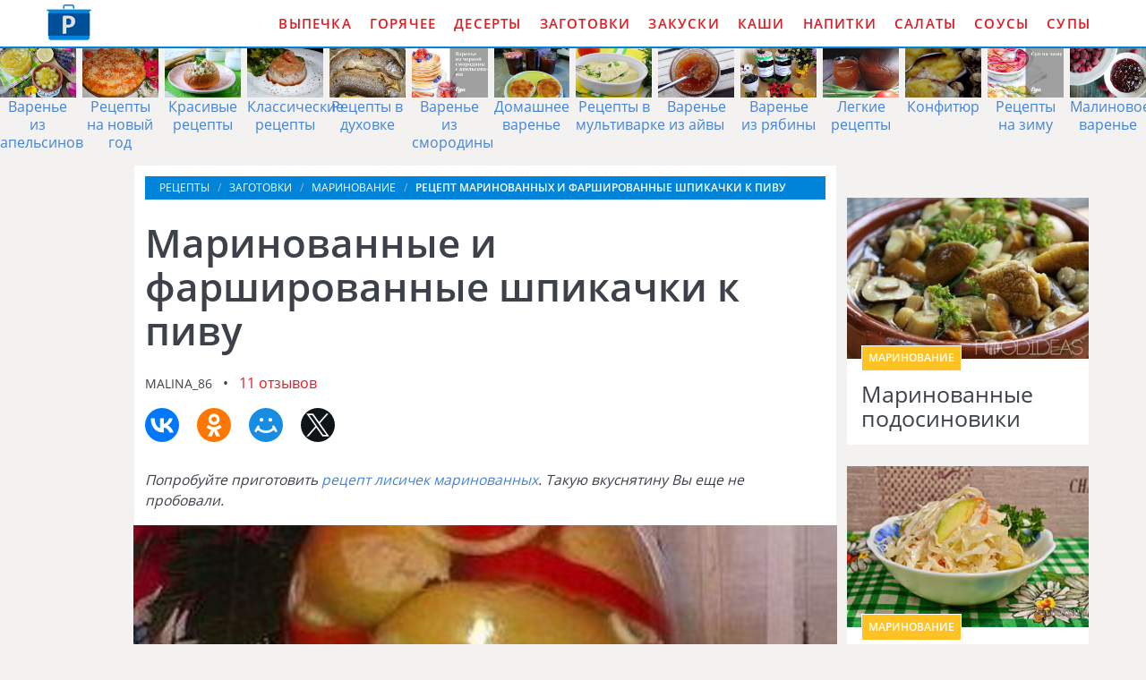

--- FILE ---
content_type: text/html; charset=UTF-8
request_url: https://vagonretseptov.ru/zagotovki/marinovanie/marinovannye-i-farshirovannye-shpikachki-k-pivu
body_size: 8482
content:
<!DOCTYPE html><html lang="ru" class="has-navbar-fixed-top"><head> <meta charset="UTF-8"> <title>Рецепт маринованных и фаршированные шпикачки к пиву Пошагово с Фото — Готовим Маринование Вкусно, Просто, Быстро</title> <meta name="description" content="Готовим маринованные и фаршированные шпикачки к пиву за 1 ч. Простой рецепт русской кухни на четыре порции содержит 59 ккал. Ингредиенты для маринованных и фаршированные шпикачки к пиву: Лук репчатый 4 шт.; Красный сладкий перец 2 шт.; Вода 1 л; Уксус 400 мл; Лавровый лист 4 шт.; Черный перец горошком 12 шт.; Черный душистый перец 2 шт.; Гвоздика 2 шт.; Сахар 2 ч.л.; Соль 2 ч.л.; Шпикачки 1,5 кг; Перец халапеньо 3 шт.."> <meta http-equiv="X-UA-Compatible" content="IE=edge"> <meta name="viewport" content="width=device-width, initial-scale=1"> <link rel="icon" type="image/png" sizes="96x96" href="/favicon-96x96.png"> <link rel="apple-touch-icon" sizes="180x180" href="/apple-icon-180x180.png"> <link rel="icon" type="image/png" sizes="192x192" href="/android-icon-192x192.png"> <link rel="manifest" href="/manifest.json"> <meta name="msapplication-TileColor" content="#ffffff"> <meta name="msapplication-TileImage" content="/ms-icon-144x144.png"> <meta name="theme-color" content="#ffffff"> <meta property="og:title" content="Рецепт маринованных и фаршированные шпикачки к пиву Пошагово с Фото — Готовим Маринование Вкусно, Просто, Быстро"> <meta property="og:type" content="website"> <meta property="og:site_name" content="vagonretseptov.ru"> <meta property="og:url" content="https://vagonretseptov.ru/zagotovki/marinovanie/marinovannye-i-farshirovannye-shpikachki-k-pivu"> <meta property="og:description" content="Готовим маринованные и фаршированные шпикачки к пиву за 1 ч. Простой рецепт русской кухни на четыре порции содержит 59 ккал. Ингредиенты для маринованных и фаршированные шпикачки к пиву: Лук репчатый 4 шт.; Красный сладкий перец 2 шт.; Вода 1 л; Уксус 400 мл; Лавровый лист 4 шт.; Черный перец горошком 12 шт.; Черный душистый перец 2 шт.; Гвоздика 2 шт.; Сахар 2 ч.л.; Соль 2 ч.л.; Шпикачки 1,5 кг; Перец халапеньо 3 шт.."> <meta property="og:image" content="https://vagonretseptov.ru/zagotovki/marinovanie/marinovannye-i-farshirovannye-shpikachki-k-pivu/marinovannye-i-farshirovannye-shpikachki-k-pivu-ready0-w1200h630.jpg"> <meta name="twitter:card" content="summary_large_image"> <meta name="twitter:url" content="https://vagonretseptov.ru/zagotovki/marinovanie/marinovannye-i-farshirovannye-shpikachki-k-pivu"> <meta name="twitter:title" content="Рецепт маринованных и фаршированные шпикачки к пиву Пошагово с Фото — Готовим Маринование Вкусно, Просто, Быстро"> <meta name="twitter:description" content="Готовим маринованные и фаршированные шпикачки к пиву за 1 ч. Простой рецепт русской кухни на четыре порции содержит 59 ккал. Ингредиенты для маринованных и фаршированные шпикачки к пиву: Лук репчатый 4 шт.; Красный сладкий перец 2 шт.; Вода 1 л; Уксус 400 мл; Лавровый лист 4 шт"> <meta name="twitter:image" content="https://vagonretseptov.ru/zagotovki/marinovanie/marinovannye-i-farshirovannye-shpikachki-k-pivu/marinovannye-i-farshirovannye-shpikachki-k-pivu-ready0-w1200h630.jpg"> <link rel="dns-prefetch" href="//fonts.googleapis.com"> <link rel="dns-prefetch" href="//counter.yadro.ru"> <link rel="dns-prefetch" href="https://yastatic.net"> <link rel="preconnect" href="https://yastatic.net"> <link rel="dns-prefetch" href="https://cdn.kulnr.ru"> <link rel="preconnect" href="https://cdn.kulnr.ru"> <link rel="stylesheet" type="text/css" href="/styles.css"> <link rel="canonical" href="https://vagonretseptov.ru/zagotovki/marinovanie/marinovannye-i-farshirovannye-shpikachki-k-pivu"></head><body><nav class="navbar is-fixed-top" role="navigation" aria-label="main navigation"> <div class="container"> <div class="navbar-brand"> <a class="navbar-item logo" href="/" title="На Главную">Как приготовить простые рецепты</a> <a role="button" class="navbar-burger burger" aria-label="menu" aria-expanded="false" data-target="navbarBasicExample"> <span aria-hidden="true"></span> <span aria-hidden="true"></span> <span aria-hidden="true"></span> </a> </div> <div id="navbarBasicExample" class="navbar-menu"> <div class="navbar-end"> <a class="navbar-item" href="/vypechka" title="Перейти в Раздел «Выпечка»">Выпечка</a> <a class="navbar-item" href="/goryachee" title="Перейти в Раздел «Горячее»">Горячее</a> <a class="navbar-item" href="/deserty" title="Перейти в Раздел «Десерты»">Десерты</a> <a class="navbar-item" href="/zagotovki" title="Перейти в Раздел «Заготовки»">Заготовки</a> <a class="navbar-item" href="/zakuski" title="Перейти в Раздел «Закуски»">Закуски</a> <a class="navbar-item" href="/kashi" title="Перейти в Раздел «Каши»">Каши</a> <a class="navbar-item" href="/napitki" title="Перейти в Раздел «Напитки»">Напитки</a> <a class="navbar-item" href="/salaty" title="Перейти в Раздел «Салаты»">Салаты</a> <a class="navbar-item" href="/sousy" title="Перейти в Раздел «Соусы»">Соусы</a> <a class="navbar-item" href="/supy" title="Перейти в Раздел «Супы»">Супы</a> </div> </div> </div></nav> <div class="swiper mySwiper"> <div class="swiper-wrapper columns"> <div class="swiper-slide"> <div class="relative rltv"> <figure class="image is-3by2"> <img class="lozad" src="/zero.png" alt="Варенье из апельсинов" data-src="/zagotovki/varenye/varenye-iz-apelsinov/varenye-iz-apelsinov-ready0-w318h212.jpg"> </figure> <a class="article_link" href="/zagotovki/varenye/varenye-iz-apelsinov">Варенье из апельсинов</a> </div> </div> <div class="swiper-slide"> <div class="relative rltv"> <figure class="image is-3by2"> <img class="lozad" src="/zero.png" alt="Рецепты на новый год" data-src="/retsepty-na-novy-god/retsepty-na-novy-god-ready0-w318h212.jpg"> </figure> <a class="article_link" href="/retsepty-na-novy-god">Рецепты на новый год</a> </div> </div> <div class="swiper-slide"> <div class="relative rltv"> <figure class="image is-3by2"> <img class="lozad" src="/zero.png" alt="Красивые рецепты" data-src="/krasivye-retsepty/krasivye-retsepty-ready0-w318h212.jpg"> </figure> <a class="article_link" href="/krasivye-retsepty">Красивые рецепты</a> </div> </div> <div class="swiper-slide"> <div class="relative rltv"> <figure class="image is-3by2"> <img class="lozad" src="/zero.png" alt="Классические рецепты" data-src="/klassicheskie-retsepty/klassicheskie-retsepty-ready0-w318h212.jpg"> </figure> <a class="article_link" href="/klassicheskie-retsepty">Классические рецепты</a> </div> </div> <div class="swiper-slide"> <div class="relative rltv"> <figure class="image is-3by2"> <img class="lozad" src="/zero.png" alt="Рецепты в духовке" data-src="/retsepty-v-dukhovke/retsepty-v-dukhovke-ready0-w318h212.jpg"> </figure> <a class="article_link" href="/retsepty-v-dukhovke">Рецепты в духовке</a> </div> </div> <div class="swiper-slide"> <div class="relative rltv"> <figure class="image is-3by2"> <img class="lozad" src="/zero.png" alt="Варенье из смородины" data-src="/zagotovki/varenye/varenye-iz-smorodiny/varenye-iz-smorodiny-ready0-w318h212.jpg"> </figure> <a class="article_link" href="/zagotovki/varenye/varenye-iz-smorodiny">Варенье из смородины</a> </div> </div> <div class="swiper-slide"> <div class="relative rltv"> <figure class="image is-3by2"> <img class="lozad" src="/zero.png" alt="Домашнее варенье" data-src="/zagotovki/varenye/domashnee-varenye/domashnee-varenye-ready0-w318h212.jpg"> </figure> <a class="article_link" href="/zagotovki/varenye/domashnee-varenye">Домашнее варенье</a> </div> </div> <div class="swiper-slide"> <div class="relative rltv"> <figure class="image is-3by2"> <img class="lozad" src="/zero.png" alt="Рецепты в мультиварке" data-src="/retsepty-v-multivarke/retsepty-v-multivarke-ready0-w318h212.jpg"> </figure> <a class="article_link" href="/retsepty-v-multivarke">Рецепты в мультиварке</a> </div> </div> <div class="swiper-slide"> <div class="relative rltv"> <figure class="image is-3by2"> <img class="lozad" src="/zero.png" alt="Варенье из айвы" data-src="/zagotovki/varenye/varenye-iz-aivy/varenye-iz-aivy-ready0-w318h212.jpg"> </figure> <a class="article_link" href="/zagotovki/varenye/varenye-iz-aivy">Варенье из айвы</a> </div> </div> <div class="swiper-slide"> <div class="relative rltv"> <figure class="image is-3by2"> <img class="lozad" src="/zero.png" alt="Варенье из рябины" data-src="/zagotovki/varenye/varenye-iz-ryabiny/varenye-iz-ryabiny-ready0-w318h212.jpg"> </figure> <a class="article_link" href="/zagotovki/varenye/varenye-iz-ryabiny">Варенье из рябины</a> </div> </div> <div class="swiper-slide"> <div class="relative rltv"> <figure class="image is-3by2"> <img class="lozad" src="/zero.png" alt="Легкие рецепты" data-src="/legkie-retsepty/legkie-retsepty-ready0-w318h212.jpg"> </figure> <a class="article_link" href="/legkie-retsepty">Легкие рецепты</a> </div> </div> <div class="swiper-slide"> <div class="relative rltv"> <figure class="image is-3by2"> <img class="lozad" src="/zero.png" alt="Конфитюр" data-src="/zagotovki/varenye/konfityur/konfityur-ready0-w318h212.jpg"> </figure> <a class="article_link" href="/zagotovki/varenye/konfityur">Конфитюр</a> </div> </div> <div class="swiper-slide"> <div class="relative rltv"> <figure class="image is-3by2"> <img class="lozad" src="/zero.png" alt="Рецепты на зиму" data-src="/retsepty-na-zimu/retsepty-na-zimu-ready0-w318h212.jpg"> </figure> <a class="article_link" href="/retsepty-na-zimu">Рецепты на зиму</a> </div> </div> <div class="swiper-slide"> <div class="relative rltv"> <figure class="image is-3by2"> <img class="lozad" src="/zero.png" alt="Малиновое варенье" data-src="/zagotovki/varenye/malinovoe-varenye/malinovoe-varenye-ready0-w318h212.jpg"> </figure> <a class="article_link" href="/zagotovki/varenye/malinovoe-varenye">Малиновое варенье</a> </div> </div> <div class="swiper-slide"> <div class="relative rltv"> <figure class="image is-3by2"> <img class="lozad" src="/zero.png" alt="Домашние рецепты" data-src="/domashnie-retsepty/domashnie-retsepty-ready0-w318h212.jpg"> </figure> <a class="article_link" href="/domashnie-retsepty">Домашние рецепты</a> </div> </div> <div class="swiper-slide"> <div class="relative rltv"> <figure class="image is-3by2"> <img class="lozad" src="/zero.png" alt="Маринованный перец" data-src="/zagotovki/marinovanie/marinovanny-perets/marinovanny-perets-ready0-w318h212.jpg"> </figure> <a class="article_link" href="/zagotovki/marinovanie/marinovanny-perets">Маринованный перец</a> </div> </div> <div class="swiper-slide"> <div class="relative rltv"> <figure class="image is-3by2"> <img class="lozad" src="/zero.png" alt="Рецепты на сковороде" data-src="/retsepty-na-skovorode/retsepty-na-skovorode-ready0-w318h212.jpg"> </figure> <a class="article_link" href="/retsepty-na-skovorode">Рецепты на сковороде</a> </div> </div> <div class="swiper-slide"> <div class="relative rltv"> <figure class="image is-3by2"> <img class="lozad" src="/zero.png" alt="Простое варенье" data-src="/zagotovki/varenye/prostoe-varenye/prostoe-varenye-ready0-w318h212.jpg"> </figure> <a class="article_link" href="/zagotovki/varenye/prostoe-varenye">Простое варенье</a> </div> </div> <div class="swiper-slide"> <div class="relative rltv"> <figure class="image is-3by2"> <img class="lozad" src="/zero.png" alt="Рецепты на день рождения" data-src="/retsepty-na-den-rozhdeniya/retsepty-na-den-rozhdeniya-ready0-w318h212.jpg"> </figure> <a class="article_link" href="/retsepty-na-den-rozhdeniya">Рецепты на день рождения</a> </div> </div> <div class="swiper-slide"> <div class="relative rltv"> <figure class="image is-3by2"> <img class="lozad" src="/zero.png" alt="Рецепты для хлебопечки" data-src="/retsepty-dlya-khlebopechki/retsepty-dlya-khlebopechki-ready0-w318h212.jpg"> </figure> <a class="article_link" href="/retsepty-dlya-khlebopechki">Рецепты для хлебопечки</a> </div> </div> <div class="swiper-slide"> <div class="relative rltv"> <figure class="image is-3by2"> <img class="lozad" src="/zero.png" alt="Варенье на зиму" data-src="/zagotovki/varenye/varenye-na-zimu/varenye-na-zimu-ready0-w318h212.jpg"> </figure> <a class="article_link" href="/zagotovki/varenye/varenye-na-zimu">Варенье на зиму</a> </div> </div> <div class="swiper-slide"> <div class="relative rltv"> <figure class="image is-3by2"> <img class="lozad" src="/zero.png" alt="Маринуем на зиму" data-src="/zagotovki/marinovanie/marinuem-na-zimu/marinuem-na-zimu-ready0-w318h212.jpg"> </figure> <a class="article_link" href="/zagotovki/marinovanie/marinuem-na-zimu">Маринуем на зиму</a> </div> </div> <div class="swiper-slide"> <div class="relative rltv"> <figure class="image is-3by2"> <img class="lozad" src="/zero.png" alt="Вкусное варенье" data-src="/zagotovki/varenye/vkusnoe-varenye/vkusnoe-varenye-ready0-w318h212.jpg"> </figure> <a class="article_link" href="/zagotovki/varenye/vkusnoe-varenye">Вкусное варенье</a> </div> </div> <div class="swiper-slide"> <div class="relative rltv"> <figure class="image is-3by2"> <img class="lozad" src="/zero.png" alt="Вкусные рецепты" data-src="/vkusnye-retsepty/vkusnye-retsepty-ready0-w318h212.jpg"> </figure> <a class="article_link" href="/vkusnye-retsepty">Вкусные рецепты</a> </div> </div> <div class="swiper-slide"> <div class="relative rltv"> <figure class="image is-3by2"> <img class="lozad" src="/zero.png" alt="Простые рецепты" data-src="/prostye-retsepty/prostye-retsepty-ready0-w318h212.jpg"> </figure> <a class="article_link" href="/prostye-retsepty">Простые рецепты</a> </div> </div> <div class="swiper-slide"> <div class="relative rltv"> <figure class="image is-3by2"> <img class="lozad" src="/zero.png" alt="Рецепты на скорую руку" data-src="/retsepty-na-skoruyu-ruku/retsepty-na-skoruyu-ruku-ready0-w318h212.jpg"> </figure> <a class="article_link" href="/retsepty-na-skoruyu-ruku">Рецепты на скорую руку</a> </div> </div> <div class="swiper-slide"> <div class="relative rltv"> <figure class="image is-3by2"> <img class="lozad" src="/zero.png" alt="Маринованная морковь" data-src="/zagotovki/marinovanie/marinovannaya-morkov/marinovannaya-morkov-ready0-w318h212.jpg"> </figure> <a class="article_link" href="/zagotovki/marinovanie/marinovannaya-morkov">Маринованная морковь</a> </div> </div> <div class="swiper-slide"> <div class="relative rltv"> <figure class="image is-3by2"> <img class="lozad" src="/zero.png" alt="Рецепты в микроволновке" data-src="/retsepty-v-mikrovolnovke/retsepty-v-mikrovolnovke-ready0-w318h212.jpg"> </figure> <a class="article_link" href="/retsepty-v-mikrovolnovke">Рецепты в микроволновке</a> </div> </div> <div class="swiper-slide"> <div class="relative rltv"> <figure class="image is-3by2"> <img class="lozad" src="/zero.png" alt="Рецепты на ужин" data-src="/retsepty-na-uzhin/retsepty-na-uzhin-ready0-w318h212.jpg"> </figure> <a class="article_link" href="/retsepty-na-uzhin">Рецепты на ужин</a> </div> </div> <div class="swiper-slide"> <div class="relative rltv"> <figure class="image is-3by2"> <img class="lozad" src="/zero.png" alt="Праздничные рецепты" data-src="/prazdnichnye-retsepty/prazdnichnye-retsepty-ready0-w318h212.jpg"> </figure> <a class="article_link" href="/prazdnichnye-retsepty">Праздничные рецепты</a> </div> </div> <div class="swiper-slide"> <div class="relative rltv"> <figure class="image is-3by2"> <img class="lozad" src="/zero.png" alt="Диетические рецепты" data-src="/dieticheskie-retsepty/dieticheskie-retsepty-ready0-w318h212.jpg"> </figure> <a class="article_link" href="/dieticheskie-retsepty">Диетические рецепты</a> </div> </div> <div class="swiper-slide"> <div class="relative rltv"> <figure class="image is-3by2"> <img class="lozad" src="/zero.png" alt="Варенье из тыквы" data-src="/zagotovki/varenye/varenye-iz-tykvy/varenye-iz-tykvy-ready0-w318h212.jpg"> </figure> <a class="article_link" href="/zagotovki/varenye/varenye-iz-tykvy">Варенье из тыквы</a> </div> </div> </div> </div><section class="section"> <div class="container"> <div class="columns is-multiline"> <div class="column is-1 is-hidden-touch"></div> <div class="column is-8 single"> <nav class="breadcrumb" aria-label="breadcrumbs"> <ul itemscope itemtype="http://schema.org/BreadcrumbList"> <li itemprop="itemListElement" itemscope itemtype="http://schema.org/ListItem"> <a href="/" title="Перейти на Главную" itemprop="item"> <span itemprop="name">Рецепты</span> </a> <meta itemprop="position" content="1"> </li> <li itemprop="itemListElement" itemscope itemtype="http://schema.org/ListItem"> <a href="/zagotovki" itemprop="item" title="Заготовки"> <span itemprop="name">Заготовки</span> </a> <meta itemprop="position" content="2"> </li> <li itemprop="itemListElement" itemscope itemtype="http://schema.org/ListItem"> <a href="/zagotovki/marinovanie" itemprop="item" title="Маринование"> <span itemprop="name">Маринование</span> </a> <meta itemprop="position" content="3"> </li> <li class="is-active" itemprop="itemListElement" itemscope itemtype="http://schema.org/ListItem"> <a href="#" aria-current="page" itemprop="item"> <span itemprop="name">Рецепт маринованных и фаршированные шпикачки к пиву</span> </a> <meta itemprop="position" content="4"> </li> </ul> </nav> <h1 class="title-recipe"> Маринованные и фаршированные шпикачки к пиву </h1> <p> <a class="user-link" href="/user/malina-86" title="Рецепты пользователя «malina_86»">malina_86</a> <a class="comments-link" href="#comments">11 отзывов</a> </p> <div class="ya-share2 fixed-bottom-mobile" data-services="collections,vkontakte,facebook,odnoklassniki,moimir,twitter"></div> <div class="preview"> <p>Попробуйте приготовить <a href="/zagotovki/marinovanie/lisichki-marinovannye">рецепт лисичек маринованных</a>. Такую вкуснятину Вы еще не пробовали.</p> </div> <figure class="image is-5by3"> <img class="lozad" src="/zero.png" data-src="/zagotovki/marinovanie/marinovannye-i-farshirovannye-shpikachki-k-pivu/marinovannye-i-farshirovannye-shpikachki-k-pivu-ready0-w914h533.jpg" alt="Рецепт маринованных и фаршированные шпикачки к пиву"> </figure> <div class="columns is-multiline"> <div class="column is-2 is-hidden-touch"></div> <div class="column"> <p class="caption">Рецепт маринованных и фаршированные шпикачки к пиву</p> <div class="note"> <p>Это исключительно пивная закуска, как нельзя подходящая именно под так называемый пивной жор. Знакомо ощущение, когда после 3-х кружек пива в желудке начинает зудеть и хочется закинуть чего-нибудь? С темным пивом Утопенцы не катят! В общем блюдо на любителя и не все проникаются. Но лично я очень рекомендую!!!</p> <p>Главное не бояться. Все получится. Недавно пробовала <a href="/zagotovki/marinovanie/ogurtsy-marinovannye">огурцы маринованные</a>. Рекомендую! Может кому и пригодится. Всегда стараюсь приготовить что-нибудь новое.</p> <div id="lovez-ubulewiqucuxigusuto"> <script> !(function(w,m){(w[m]||(w[m]=[]))&&w[m].push( {id:'lovez-ubulewiqucuxigusuto',block:'127720', site_id:'23419'} );})(window, 'mtzBlocks'); </script> </div> </div> </div> <div class="column is-2 is-hidden-touch"></div> </div> <div class="infos-wrap"> <ul class="infos"> <li> Время: <b> 1 ч</b> </li> <li> Порций: <b>4</b> </li> <li> Калорий: <b> 59 ккал</b> </li> <li> Кухня: <b><a href="/russkaya-kukhnya">Русская</a></b> </li> <li> Рецепт: <b>Простой</b> </li> <li> Рейтинг: <div class="rated-s" title="Рейтинг рецепта 4.25 из 5"> <label style="width:85%"></label> </div> </li> </ul> </div> <div class="columns is-multiline"> <div class="column is-4"> <h2 class="title-section">Ингредиенты:</h2> <ul class="ingredients"> <li>Лук репчатый 4 шт.</li> <li>Красный сладкий перец 2 шт.</li> <li>Вода 1 л</li> <li>Уксус 400 мл</li> <li>Лавровый лист 4 шт.</li> <li>Черный перец горошком 12 шт.</li> <li>Черный душистый перец 2 шт.</li> <li>Гвоздика 2 шт.</li> <li>Сахар 2 ч.л.</li> <li>Соль 2 ч.л.</li> <li>Шпикачки 1,5 кг</li> <li>Перец халапеньо 3 шт.</li> </ul> </div> <div class="column"> <h2 class="title-section">Инструкция:</h2> <ol class="steps"> <li> <p id="step1">Сначала варится маринад. В кастрюлю наливаете 1 литр воды, 400 мл уксуса (7-9:, добавляете 4 лавровых листа, 10-15 горошин черного перца, 2 горошины душистого перца, 2 бутончика гвоздики, сахара и соли по 2 чайных ложки. Ставите на огонь и выключаете после 3 минут кипения. Затем ставите на подоконник остывать.</p> </li> <li> <p id="step2">В это время отчищаете шпикачки от оболочки (руками или ножом, как удобнее. Главное особо их не ранить, ибо чистятся они обычно довольно плохо). Затем надрезаете их вдоль. Надрез примерно 2/3 толщины шпикачки. Затем кольцами нарезаете лук, отчищенный болгарский перец и 1 стручок острого перца.</p> </li> <li> <p id="step3">В 3-х литровую банку укладываете слоями лук с болгарским и острым перцем и шпикачки, чередуя слои до верха банки и добавляя специи из маринада (к середине банки запихиваете 2 оставшихся острых стручка по бокам для эстетики). Заливаете все остывшим маринадом и закрываете крышкой. Банку ставите в холодильник на 2 недели.</p> </li> <li> <p id="step4">При подаче на стол в разрез каждой шпикачки закладывается лук, болгарский перец и четвертинка соленого (маринованного) огурца, разрезанного вдоль. Начиненные шпикачки в процессе распития пива режете ножом пятаками в 2-2,5 см и употребляете с ржано-пшеничным хлебом и (при желании) с неострой горчицей, типа дижонской.</p> </li> </ol> <div id="ceyufa-wizasiqabiloxorebe"> <script> !(function(w,m){(w[m]||(w[m]=[]))&&w[m].push( {id:'ceyufa-wizasiqabiloxorebe',block:'127715', site_id:'23419'} );})(window, 'mtzBlocks'); </script> </div> </div> </div> <div class="columns comments" id="comments"> <div class="column is-2 is-hidden-touch"></div> <div class="column"> <h2 class="title-section">Комментарии к рецепту</h2> <div class="columns is-mobile"> <div class="column"> <div class="rated-big" title="Рейтинг рецепта 4.25 из 5"> <label style="width:85%"></label> </div> </div> <div class="column is-narrow"> <div class="title">4.3 / 5</div> </div> </div> <div class="columns is-multiline"> <div class="column is-full comment"> <img class="lozad comment-avatar" src="/zero.png" data-src="/prisyazhnyuk-92/prisyazhnyuk-92-w40h40.jpg" alt="prisyazhnyuk_92"> <div class="comment-name">prisyazhnyuk_92</div> <p class="comment-txt">Спасибо большое за замечательный рецепт маринованных и фаршированные шпикачки к пиву.</p> </div> <div class="column is-full comment"> <img class="lozad comment-avatar" src="/zero.png" data-src="/katarina85/katarina85-w40h40.jpg" alt="katarina85"> <div class="comment-name">katarina85</div> <p class="comment-txt">Поделилась рецептом с мамой Все семейство осталось довольным.</p> </div> <div class="column is-full comment"> <img class="lozad comment-avatar" src="/zero.png" data-src="/kamyshnikova-86/kamyshnikova-86-w40h40.jpg" alt="kamyshnikova_86"> <div class="comment-name">kamyshnikova_86</div> <p class="comment-txt">Malina_86! Спасибо за рецепт! <br> маринованные и фаршированные шпикачки к пиву готовила на день рождения сыночка. <br> Всем очень понравилось! <br> Спасибо за Ваши идеи!!!</p> </div> <div class="column is-full comment"> <img class="lozad comment-avatar" src="/zero.png" data-src="/zoya/zoya-w40h40.jpg" alt="zoya"> <div class="comment-name">zoya</div> <p class="comment-txt">Делаю маринованные и фаршированные шпикачки к пиву уже второй раз, просто бесподобно! <br> Спасибо malina_86 громадное за рецепт, а главное, за простоту и наглядность. <br> Вопросов не возникает.</p> </div> <div class="column is-full comment"> <img class="lozad comment-avatar" src="/zero.png" data-src="/anyuta-astrakhan/anyuta-astrakhan-w40h40.jpg" alt="Анюта Астрахан"> <div class="comment-name">Анюта Астрахан</div> <p class="comment-txt">ОО, мой любимы рецептик маринованных и фаршированные шпикачки к пиву</p> </div> <div class="column is-full comment"> <img class="lozad comment-avatar" src="/zero.png" data-src="/masha-nurutdinova/masha-nurutdinova-w40h40.jpg" alt="Маша Нурутдинова"> <div class="comment-name">Маша Нурутдинова</div> <p class="comment-txt">А мы так готовим <a href="/zagotovki/marinovanie/marinovannye-pomidory">маринованные помидоры</a>.</p> </div> <div class="column is-full comment"> <img class="lozad comment-avatar" src="/zero.png" data-src="/utoofiroo1995/utoofiroo1995-w40h40.jpg" alt="utoofiroo1995"> <div class="comment-name">utoofiroo1995</div> <p class="comment-txt">Ухтышка какой рецепт маринованных и фаршированные шпикачки к пиву!!!!!!! <br> слюни текут рекой</p> </div> <div class="column is-full comment"> <img class="lozad comment-avatar" src="/zero.png" data-src="/karolina/karolina-w40h40.jpg" alt="karolina"> <div class="comment-name">karolina</div> <p class="comment-txt">Спасибо! Люблю маринованные и фаршированные шпикачки к пиву! <br> Вот только книжку с рецептами свою задевала куда-то. <br> Есть теперь, где освежить память!</p> </div> <div class="column is-full comment"> <img class="lozad comment-avatar" src="/zero.png" data-src="/itedong/itedong-w40h40.jpg" alt="itedong"> <div class="comment-name">itedong</div> <p class="comment-txt">Я знала, что это должно быть вкусно, но что настолько мне понравится, даже не подозревала! <br> Спасибо огромное за пошаговый рецепт!</p> </div> <div class="column is-full comment"> <img class="lozad comment-avatar" src="/zero.png" data-src="/prisyazhnyuk-92/prisyazhnyuk-92-w40h40.jpg" alt="prisyazhnyuk_92"> <div class="comment-name">prisyazhnyuk_92</div> <p class="comment-txt">Самый классный кулинарный сайт! <br> Спасибо вам большое! <br> Ссылку дала всем своим знакомым.</p> </div> <div class="column is-full comment"> <img class="lozad comment-avatar" src="/zero.png" data-src="/olga-yumabaeva/olga-yumabaeva-w40h40.jpg" alt="Ольга Юмабаева"> <div class="comment-name">Ольга Юмабаева</div> <p class="comment-txt">Вкусняша, вкусняша!!!</p> </div> <div id="rayuwiwi-tukojizuvapowofi"> <script> !(function(w,m){(w[m]||(w[m]=[]))&&w[m].push( {id:'rayuwiwi-tukojizuvapowofi',block:'127721', site_id:'23419'} );})(window, 'mtzBlocks'); </script> </div> </div> </div> <div class="column is-2 is-hidden-touch"></div> </div> </div> <div class="column is-3"> <div class="columns is-multiline prev-next"> <div class="column is-full" id="wa-luropiwocaposirociramo"> <script> !(function(w,m){(w[m]||(w[m]=[]))&&w[m].push( {id:'wa-luropiwocaposirociramo',block:'127719', site_id:'23419'} );})(window, 'mtzBlocks'); </script> </div> <div class="column is-full"> <div class="recipe"> <a href="/zagotovki/marinovanie/marinovannye-podosinoviki"> <figure class="image is-3by2"> <img class="lozad" src="/zero.png" alt="Маринованные подосиновики" data-src="/zagotovki/marinovanie/marinovannye-podosinoviki/marinovannye-podosinoviki-ready0-w318h212.jpg"> </figure> </a> <div class="wrapper"> <p class="category-link">Маринование</p> <a class="recipe-link" href="/zagotovki/marinovanie/marinovannye-podosinoviki">Маринованные подосиновики</a> </div> </div> </div> <div class="column is-full"> <div class="recipe"> <a href="/zagotovki/marinovanie/kapusta-marinovannaya-s-yablokami"> <figure class="image is-3by2"> <img class="lozad" src="/zero.png" alt="Капуста маринованная с яблоками" data-src="/zagotovki/marinovanie/kapusta-marinovannaya-s-yablokami/kapusta-marinovannaya-s-yablokami-ready0-w318h212.jpg"> </figure> </a> <div class="wrapper"> <p class="category-link">Маринование</p> <a class="recipe-link" href="/zagotovki/marinovanie/kapusta-marinovannaya-s-yablokami">Капуста маринованная с яблоками</a> </div> </div> </div> </div> </div> </div> <div class="columns mt-1"> <div class="column is-12"> <div class="recipe"> <a href="/zagotovki/marinovanie/marinovannye-podosinoviki" title="Маринованные подосиновики"> <figure class="image is-3by1"> <img class="lozad" src="/zero.png" alt="Маринованные подосиновики" data-src="/zagotovki/marinovanie/marinovannye-podosinoviki/marinovannye-podosinoviki-ready0-w1344h448.jpg"> </figure> </a> <div class="wrapper-absolute"> <p class="category-link">Маринование</p> <a class="recipe-link" href="/zagotovki/marinovanie/marinovannye-podosinoviki">Маринованные подосиновики</a> </div> </div> </div> </div> <div class="columns is-multiline mt-1"> <div class="column is-8"> <div class="recipe"> <a href="/zagotovki/marinovanie/marinovannye-pomidory" title="Маринованные помидоры"> <figure class="image is-3by2"> <img class="lozad" src="/zero.png" alt="Маринованные помидоры" data-src="/zagotovki/marinovanie/marinovannye-pomidory/marinovannye-pomidory-ready0-w888h600.jpg"> </figure> </a> <div class="wrapper-absolute"> <p class="category-link">Маринование</p> <a class="recipe-link" href="/zagotovki/marinovanie/marinovannye-pomidory">Маринованные помидоры</a> </div> </div> </div> <div class="column is-4"> <div class="columns is-multiline"> <div class="column is-full"> <div class="recipe"> <a href="/zagotovki/marinovanie/lisichki-marinovannye" title="Лисички маринованные"> <figure class="image is-3by2"> <img class="lozad" src="/zero.png" alt="Лисички маринованные" data-src="/zagotovki/marinovanie/lisichki-marinovannye/lisichki-marinovannye-ready0-w432h288.jpg"> </figure> </a> <div class="wrapper-absolute"> <p class="category-link">Маринование</p> <a class="recipe-link" href="/zagotovki/marinovanie/lisichki-marinovannye">Лисички маринованные</a> </div> </div> </div> <div class="column is-full"> <div class="recipe"> <a href="/zagotovki/marinovanie/marinovannye-veshenki" title="Маринованные вешенки"> <figure class="image is-3by2"> <img class="lozad" src="/zero.png" alt="Маринованные вешенки" data-src="/zagotovki/marinovanie/marinovannye-veshenki/marinovannye-veshenki-ready0-w432h288.jpg"> </figure> </a> <div class="wrapper-absolute"> <p class="category-link">Маринование</p> <a class="recipe-link" href="/zagotovki/marinovanie/marinovannye-veshenki">Маринованные вешенки</a> </div> </div> </div> </div> </div> </div> <div class="columns is-multiline"> <div class="column is-3"> <div class="recipe"> <a href="/zagotovki/marinovanie/marinovannye-kabachki" title="Маринованные кабачки"> <figure class="image is-3by2"> <img class="lozad" src="/zero.png" alt="Маринованные кабачки" data-src="/zagotovki/marinovanie/marinovannye-kabachki/marinovannye-kabachki-ready0-w318h212.jpg"> </figure> </a> <div class="wrapper"> <p class="category-link">Маринование</p> <a class="recipe-link" href="/zagotovki/marinovanie/marinovannye-kabachki">Маринованные кабачки</a> </div> </div> </div> <div class="column is-3"> <div class="recipe"> <a href="/zagotovki/marinovanie/marinovannye-lisichki" title="Маринованные лисички"> <figure class="image is-3by2"> <img class="lozad" src="/zero.png" alt="Маринованные лисички" data-src="/zagotovki/marinovanie/marinovannye-lisichki/marinovannye-lisichki-ready0-w318h212.jpg"> </figure> </a> <div class="wrapper"> <p class="category-link">Маринование</p> <a class="recipe-link" href="/zagotovki/marinovanie/marinovannye-lisichki">Маринованные лисички</a> </div> </div> </div> <div class="column is-3"> <div class="recipe"> <a href="/zagotovki/marinovanie/marinovannye-maslyata" title="Маринованные маслята"> <figure class="image is-3by2"> <img class="lozad" src="/zero.png" alt="Маринованные маслята" data-src="/zagotovki/marinovanie/marinovannye-maslyata/marinovannye-maslyata-ready0-w318h212.jpg"> </figure> </a> <div class="wrapper"> <p class="category-link">Маринование</p> <a class="recipe-link" href="/zagotovki/marinovanie/marinovannye-maslyata">Маринованные маслята</a> </div> </div> </div> <div class="column is-3"> <div class="recipe"> <a href="/zagotovki/marinovanie/marinovannye-gruzdi" title="Маринованные грузди"> <figure class="image is-3by2"> <img class="lozad" src="/zero.png" alt="Маринованные грузди" data-src="/zagotovki/marinovanie/marinovannye-gruzdi/marinovannye-gruzdi-ready0-w318h212.jpg"> </figure> </a> <div class="wrapper"> <p class="category-link">Маринование</p> <a class="recipe-link" href="/zagotovki/marinovanie/marinovannye-gruzdi">Маринованные грузди</a> </div> </div> </div> <div class="column is-3"> <div class="recipe"> <a href="/zagotovki/marinovanie/ogurtsy-marinovannye" title="Огурцы маринованные"> <figure class="image is-3by2"> <img class="lozad" src="/zero.png" alt="Огурцы маринованные" data-src="/zagotovki/marinovanie/ogurtsy-marinovannye/ogurtsy-marinovannye-ready0-w318h212.jpg"> </figure> </a> <div class="wrapper"> <p class="category-link">Маринование</p> <a class="recipe-link" href="/zagotovki/marinovanie/ogurtsy-marinovannye">Огурцы маринованные</a> </div> </div> </div> <div class="column is-3"> <div class="recipe"> <a href="/zagotovki/marinovanie/marinovannye-griby" title="Маринованные грибы"> <figure class="image is-3by2"> <img class="lozad" src="/zero.png" alt="Маринованные грибы" data-src="/zagotovki/marinovanie/marinovannye-griby/marinovannye-griby-ready0-w318h212.jpg"> </figure> </a> <div class="wrapper"> <p class="category-link">Маринование</p> <a class="recipe-link" href="/zagotovki/marinovanie/marinovannye-griby">Маринованные грибы</a> </div> </div> </div> </div> </div></section><script type="application/ld+json"> { "@context": "http://schema.org/", "@type": "Recipe", "name": "маринованные и фаршированные шпикачки к пиву", "keywords": "русская кухня, маринованные и фаршированные шпикачки к пиву, маринование", "description": "Пошаговый рецепт приготовления маринованных и фаршированные шпикачки к пиву с фото.", "image": [ "https://vagonretseptov.ru/zagotovki/marinovanie/marinovannye-i-farshirovannye-shpikachki-k-pivu/marinovannye-i-farshirovannye-shpikachki-k-pivu-ready0-w1200h630.jpg" ], "author": { "@type": "Person", "name": "malina_86" }, "totalTime": "PT1H", "recipeYield": "4 порции", "recipeCategory": "Маринование", "recipeCuisine": "Русская кухня", "nutrition": { "@type": "NutritionInformation", "calories": "59 ккал" }, "aggregateRating": { "@type": "AggregateRating", "ratingValue": "4.25", "ratingCount": "109" }, "recipeIngredient": [ "Лук репчатый 4 шт.","Красный сладкий перец 2 шт.","Вода 1 л","Уксус 400 мл","Лавровый лист 4 шт.","Черный перец горошком 12 шт.","Черный душистый перец 2 шт.","Гвоздика 2 шт.","Сахар 2 ч.л.","Соль 2 ч.л.","Шпикачки 1,5 кг","Перец халапеньо 3 шт." ], "recipeInstructions": [ {"@type": "HowToStep", "name": "Шаг 1", "text": "Сначала варится маринад. В кастрюлю наливаете 1 литр воды, 400 мл уксуса (7-9:, добавляете 4 лавровых листа, 10-15 горошин черного перца, 2 горошины душистого перца, 2 бутончика гвоздики, сахара и соли по 2 чайных ложки. Ставите на огонь и выключаете после 3 минут кипения. Затем ставите на подоконник остывать.","url": "https://vagonretseptov.ru/zagotovki/marinovanie/marinovannye-i-farshirovannye-shpikachki-k-pivu#1","image":"https://vagonretseptov.ru/zero.png"},{"@type": "HowToStep", "name": "Шаг 2", "text": "В это время отчищаете шпикачки от оболочки (руками или ножом, как удобнее. Главное особо их не ранить, ибо чистятся они обычно довольно плохо). Затем надрезаете их вдоль. Надрез примерно 2/3 толщины шпикачки. Затем кольцами нарезаете лук, отчищенный болгарский перец и 1 стручок острого перца.","url": "https://vagonretseptov.ru/zagotovki/marinovanie/marinovannye-i-farshirovannye-shpikachki-k-pivu#2","image":"https://vagonretseptov.ru/zero.png"},{"@type": "HowToStep", "name": "Шаг 3", "text": "В 3-х литровую банку укладываете слоями лук с болгарским и острым перцем и шпикачки, чередуя слои до верха банки и добавляя специи из маринада (к середине банки запихиваете 2 оставшихся острых стручка по бокам для эстетики). Заливаете все остывшим маринадом и закрываете крышкой. Банку ставите в холодильник на 2 недели.","url": "https://vagonretseptov.ru/zagotovki/marinovanie/marinovannye-i-farshirovannye-shpikachki-k-pivu#3","image":"https://vagonretseptov.ru/zero.png"},{"@type": "HowToStep", "name": "Шаг 4", "text": "При подаче на стол в разрез каждой шпикачки закладывается лук, болгарский перец и четвертинка соленого (маринованного) огурца, разрезанного вдоль. Начиненные шпикачки в процессе распития пива режете ножом пятаками в 2-2,5 см и употребляете с ржано-пшеничным хлебом и (при желании) с неострой горчицей, типа дижонской.","url": "https://vagonretseptov.ru/zagotovki/marinovanie/marinovannye-i-farshirovannye-shpikachki-k-pivu#4","image":"https://vagonretseptov.ru/zero.png"} ]
}</script><footer class="footer"> <div class="container"> <div class="columns is-multiline"> <div class="column is-2"> <a class="logo-bottom" href="/" title="На Главную">Готовим вкусно</a> </div> <div class="column"> <p class="f-text">vagonretseptov.ru — место для вкусных и простых рецептов</p> <div class="columns is-multiline is-mobile"> <a class="column is-one-fifth-desktopd is-half-touch f-cats" href="/vypechka" title="Перейти в Раздел «Выпечка»">Выпечка</a> <a class="column is-one-fifth-desktopd is-half-touch f-cats" href="/goryachee" title="Перейти в Раздел «Горячее»">Горячее</a> <a class="column is-one-fifth-desktopd is-half-touch f-cats" href="/deserty" title="Перейти в Раздел «Десерты»">Десерты</a> <a class="column is-one-fifth-desktopd is-half-touch f-cats" href="/zagotovki" title="Перейти в Раздел «Заготовки»">Заготовки</a> <a class="column is-one-fifth-desktopd is-half-touch f-cats" href="/zakuski" title="Перейти в Раздел «Закуски»">Закуски</a> <a class="column is-one-fifth-desktopd is-half-touch f-cats" href="/kashi" title="Перейти в Раздел «Каши»">Каши</a> <a class="column is-one-fifth-desktopd is-half-touch f-cats" href="/napitki" title="Перейти в Раздел «Напитки»">Напитки</a> <a class="column is-one-fifth-desktopd is-half-touch f-cats" href="/salaty" title="Перейти в Раздел «Салаты»">Салаты</a> <a class="column is-one-fifth-desktopd is-half-touch f-cats" href="/sousy" title="Перейти в Раздел «Соусы»">Соусы</a> <a class="column is-one-fifth-desktopd is-half-touch f-cats" href="/supy" title="Перейти в Раздел «Супы»">Супы</a> </div> </div> </div> <div class="bg-footer"> 2018–2026 vagonretseptov.ru <a class="fr" href="mailto:contact@vagonretseptov.ru">contact@vagonretseptov.ru</a> </div> </div></footer> <script>window.adb=1;function loadScript(a){script=document.createElement("script");script.src=a;document.head.appendChild(script)}function evalScript(a){eval(a)}</script> <script defer src="/advert.js"></script> <script defer src='/scripts.js'></script><link rel="stylesheet" href="https://cdnjs.cloudflare.com/ajax/libs/Swiper/11.0.5/swiper-bundle.min.css" /><style> .swiper { width: 100%; height: 100%; margin-bottom: -20px; } .swiper-slide { text-align: center; display: flex; justify-content: center; align-items: center; line-height: 1.3; } .swiper-slide .serif{color: #292420;} .swiper-slide .relative{ width: 100% } @media screen and (max-width:768px){ .swiper-slide {font-size: .9em;} .swiper{margin-bottom: -30px;} }</style><script src="https://cdnjs.cloudflare.com/ajax/libs/Swiper/11.0.5/swiper-bundle.min.js"></script><script> var swiper = new Swiper(".mySwiper", { slidesPerView: 14, spaceBetween: 7, freeMode: true, });</script> <script defer> (function () { var url = String.fromCharCode(112, 117, 115, 104, 95, 117, 114, 108); var cfg = String.fromCharCode(119, 112, 110, 67, 111, 110, 102, 105, 103); window[cfg] = { utm_source: 'kd', utm_campaign: 340498, utm_content: '', domain: window.location.host, proto: window.location.protocol }; window[cfg][url] = 'https://jexewaf.com/81071.js'; var s = document.createElement('script'); s.setAttribute('async', 1); s.setAttribute('data-cfasync', false); s.src = window[cfg][url]; document.head && document.head.appendChild(s) })(); </script><script defer>new Image().src = "//counter.yadro.ru/hit?r" + escape(document.referrer) + ((typeof(screen)=="undefined")?"" : ";s"+screen.width+"*"+screen.height+"*" + (screen.colorDepth?screen.colorDepth:screen.pixelDepth)) + ";u"+escape(document.URL) + ";h"+escape(document.title.substring(0,80)) + ";" +Math.random();</script> <script defer src="https://cdn.kulnr.ru/script.js"></script> <script defer src="//yastatic.net/es5-shims/0.0.2/es5-shims.min.js" async="async"></script> <script defer src="//yastatic.net/share2/share.js" async="async"></script></body></html>